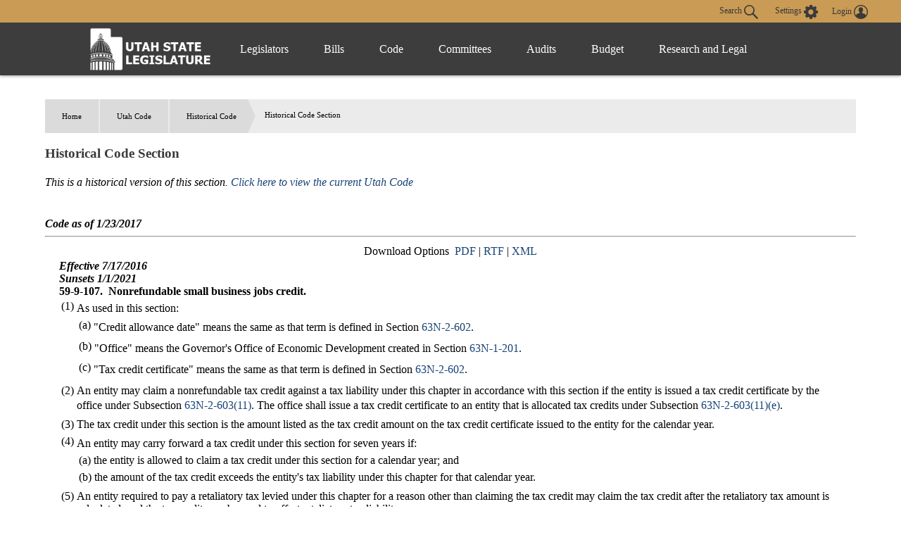

--- FILE ---
content_type: text/html
request_url: https://le.utah.gov/xcode/Title59/Chapter9/C59-9-S107_2016071320160717.html
body_size: 9297
content:
<html>
<head>
<META http-equiv="Content-Type" content="text/html; charset=UTF-8">
</head>
<body style="margin-left:50px; margin-right:50px; margin-top:50px; margin-bottom:50px">
<div id="content">
<ul id="breadcrumb">
<li>
<a href="/">Home</a>
</li>
<li>
<a href="../../code.html">
                          Utah Code
                        </a>
</li>
<li>
<a href="../../Title59/59.html">Title 59</a>
</li>
<li>
<a href="../../Title59/Chapter9/59-9.html">Chapter 9</a>
</li>
<li>Section 107</li>
</ul>
<h3 class="heading">Title 59&nbsp;
                      Chapter 9&nbsp;
                      Section 107</h3>
<table id="topnavtbl" width="100%">
<tr>
<td class="navleftAlign"><a href="../../Title59/Chapter9/59-9-S105.html">&lt;&lt; Previous Section (59-9-105)
                  </a></td><td class="navcenterAlign">
                Download Options
                
                  &nbsp;<a href="C59-9-S107_2016071320160717.pdf">PDF</a>
                    &nbsp;|&nbsp;<a href="C59-9-S107_2016071320160717.rtf">RTF</a>
                  &nbsp;|&nbsp;<a href="C59-9-S107_2016071320160717.xml">XML</a></td><td class="navrightAlign"><a href="../../Title59/Chapter9/59-9-S108.html">
                    Next Section (59-9-108) &gt;&gt;</a></td>
</tr>
</table>
<table id="parenttbl">
<tr>
<td style="text-align:right; font-weight:bold"><a href="../../code.html">Index</a></td><td style="font-weight:bold">Utah Code</td>
</tr>
<tr>
<td style="text-align:right; font-weight:bold"><a href="../../Title59/59.html">Title 59</a></td><td style="font-weight:bold">Revenue and Taxation</td>
</tr>
<tr>
<td style="text-align:right; font-weight:bold"><a href="../../Title59/Chapter9/59-9.html">Chapter 9</a></td><td style="font-weight:bold">Taxation of Admitted Insurers</td>
</tr>
<tr>
<td style="text-align:right; font-weight:bold">Section 107</td><td style="font-weight:bold">Nonrefundable small business jobs credit.<div style="display:inline">
<b><i>(Effective 7/17/2016)</i></b>
</div>
<div style="display:inline">
<b><i>(Sunsets 1/1/2021)
                  </i></b>
</div>
</td>
</tr>
</table>
<hr>
<br>
<div id="secdiv">
<b><i>
                      Effective 7/17/2016</i></b>
<br>
<b><i>Sunsets 1/1/2021</i></b>
<br>
<b>59-9-107.&nbsp;
          </b><b>Nonrefundable small business jobs credit.</b>
<br>
<a id="59-9-107(1)" name="59-9-107(1)"></a>
<table width="100%">
<tr>
<td style="vertical-align:text-top">(1)</td><td style="width:99%">
As used in this section:
<a id="59-9-107(1)(a)" name="59-9-107(1)(a)"></a>
<table width="100%">
<tr>
<td style="vertical-align:text-top">(a)</td><td style="width:99%">
"Credit allowance date" means the same as that term is defined in Section <a href="javascript:jumpSect('63N-2-602','')">63N-2-602</a>.</td>
</tr>
</table>
<a id="59-9-107(1)(b)" name="59-9-107(1)(b)"></a>
<table width="100%">
<tr>
<td style="vertical-align:text-top">(b)</td><td style="width:99%">
"Office" means the Governor's Office of Economic Development created in Section <a href="javascript:jumpSect('63N-1-201','')">63N-1-201</a>.</td>
</tr>
</table>
<a id="59-9-107(1)(c)" name="59-9-107(1)(c)"></a>
<table width="100%">
<tr>
<td style="vertical-align:text-top">(c)</td><td style="width:99%">
"Tax credit certificate" means the same as that term is defined in Section <a href="javascript:jumpSect('63N-2-602','')">63N-2-602</a>.</td>
</tr>
</table>
</td>
</tr>
</table>
<a id="59-9-107(2)" name="59-9-107(2)"></a>
<table width="100%">
<tr>
<td style="vertical-align:text-top">(2)</td><td style="width:99%">
An entity may claim a nonrefundable tax credit against a tax liability under this chapter in accordance with this section if the entity is issued a tax credit certificate by the office under Subsection <a href="#63N-2-603(11)">63N-2-603(11)</a>.  The office shall issue a tax credit certificate to an entity that is allocated tax credits under Subsection <a href="#63N-2-603(11)(e)">63N-2-603(11)(e)</a>.</td>
</tr>
</table>
<a id="59-9-107(3)" name="59-9-107(3)"></a>
<table width="100%">
<tr>
<td style="vertical-align:text-top">(3)</td><td style="width:99%">
The tax credit under this section is the amount listed as the tax credit amount on the tax credit certificate issued to the entity for the calendar year.</td>
</tr>
</table>
<a id="59-9-107(4)" name="59-9-107(4)"></a>
<table width="100%">
<tr>
<td style="vertical-align:text-top">(4)</td><td style="width:99%">
An entity may carry forward a tax credit under this section for seven years if:
<a id="59-9-107(4)(a)" name="59-9-107(4)(a)"></a>
<table width="100%">
<tr>
<td style="vertical-align:text-top">(a)</td><td style="width:99%">
the entity is allowed to claim a tax credit under this section for a calendar year; and</td>
</tr>
</table>
<a id="59-9-107(4)(b)" name="59-9-107(4)(b)"></a>
<table width="100%">
<tr>
<td style="vertical-align:text-top">(b)</td><td style="width:99%">
the amount of the tax credit exceeds the entity's tax liability under this chapter for that calendar year.</td>
</tr>
</table>
</td>
</tr>
</table>
<a id="59-9-107(5)" name="59-9-107(5)"></a>
<table width="100%">
<tr>
<td style="vertical-align:text-top">(5)</td><td style="width:99%">
An entity required to pay a retaliatory tax levied under this chapter for a reason other than claiming the tax credit may claim the tax credit after the retaliatory tax amount is calculated, and the tax credit may be used to offset retaliatory tax liability.</td>
</tr>
</table>
<a id="59-9-107(6)" name="59-9-107(6)"></a>
<table width="100%">
<tr>
<td style="vertical-align:text-top">(6)</td><td style="width:99%">
Notwithstanding the other provisions of this section, this section does not apply to an admitted insurer to the extent that the admitted insurer writes workers' compensation insurance in this state and has premiums taxed under Subsection <a href="#59-9-101(2)">59-9-101(2)</a>.</td>
</tr>
</table>
<a id="59-9-107(7)" name="59-9-107(7)"></a>
<table width="100%">
<tr>
<td style="vertical-align:text-top">(7)</td><td style="width:99%"><a id="59-9-107(7)(a)" name="59-9-107(7)(a)"></a>
<table width="100%">
<tr>
<td style="vertical-align:text-top">(a)</td><td style="width:99%">
On or before November 30, 2018, and every three years after 2018, the Revenue and Taxation Interim Committee shall review the tax credit provided by this section and make recommendations concerning whether the tax credit should be continued, modified, or repealed.</td>
</tr>
</table>
<a id="59-9-107(7)(b)" name="59-9-107(7)(b)"></a>
<table width="100%">
<tr>
<td style="vertical-align:text-top">(b)</td><td style="width:99%">
In conducting the review required by Subsection <a href="#59-9-107(7)(a)">(7)(a)</a>, the Revenue and Taxation Interim Committee shall:<a id="59-9-107(7)(b)(i)" name="59-9-107(7)(b)(i)"></a>
<table width="100%">
<tr>
<td style="vertical-align:text-top">(i)</td><td style="width:99%">
schedule time on at least one committee agenda to conduct the review;</td>
</tr>
</table>
<a id="59-9-107(7)(b)(ii)" name="59-9-107(7)(b)(ii)"></a>
<table width="100%">
<tr>
<td style="vertical-align:text-top">(ii)</td><td style="width:99%">
invite state agencies, individuals, and organizations concerned with the tax credit under review to provide testimony;</td>
</tr>
</table>
<a id="59-9-107(7)(b)(iii)" name="59-9-107(7)(b)(iii)"></a>
<table width="100%">
<tr>
<td style="vertical-align:text-top">(iii)</td><td style="width:99%">
ensure that the recommendations described in this section include an evaluation of:
<a id="59-9-107(7)(b)(iii)(A)" name="59-9-107(7)(b)(iii)(A)"></a>
<table width="100%">
<tr>
<td style="vertical-align:text-top">(A)</td><td style="width:99%">
the cost of the tax credit to the state;</td>
</tr>
</table>
<a id="59-9-107(7)(b)(iii)(B)" name="59-9-107(7)(b)(iii)(B)"></a>
<table width="100%">
<tr>
<td style="vertical-align:text-top">(B)</td><td style="width:99%">
the purpose and effectiveness of the tax credit; and</td>
</tr>
</table>
<a id="59-9-107(7)(b)(iii)(C)" name="59-9-107(7)(b)(iii)(C)"></a>
<table width="100%">
<tr>
<td style="vertical-align:text-top">(C)</td><td style="width:99%">
the extent to which the state benefits from the tax credit; and</td>
</tr>
</table>
</td>
</tr>
</table>
<a id="59-9-107(7)(b)(iv)" name="59-9-107(7)(b)(iv)"></a>
<table width="100%">
<tr>
<td style="vertical-align:text-top">(iv)</td><td style="width:99%">
undertake other review efforts as determined by the chairs of the Revenue and Taxation Interim Committee.</td>
</tr>
</table>
</td>
</tr>
</table>
</td>
</tr>
</table>
</div>
<table id="childtbl"></table>
<hr>
<table width="100%">
<tr>
<td class="navleftAlign"><a href="../../Title59/Chapter9/59-9-S105.html">
                    &lt;&lt; Previous Section (59-9-105)
                  </a></td><td class="navcenterAlign">
                Download Options
                
                  &nbsp;<a href="C59-9-S107_2016071320160717.pdf">PDF</a>
                  &nbsp;|&nbsp;<a href="C59-9-S107_2016071320160717.rtf">RTF</a>
                  &nbsp;|&nbsp;<a href="C59-9-S107_2016071320160717.xml">XML</a></td><td class="navrightAlign"><a href="../../Title59/Chapter9/59-9-S108.html">
                    Next Section (59-9-108) &gt;&gt;
                  </a></td>
</tr>
</table>
</div>
</body>
</html>

